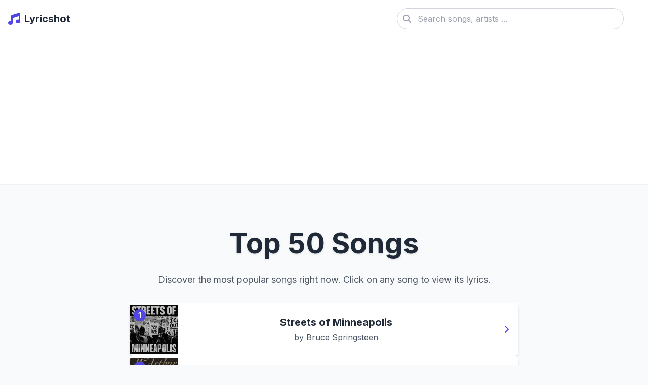

--- FILE ---
content_type: text/html; charset=utf-8
request_url: https://www.lyricshot.net/%D0%BF%D0%BE%D0%B7%D0%B2%D0%BE%D0%BD%D0%B8-%D0%BC%D0%BD%D0%B5-%D1%81%D1%80%D0%B5%D0%B4%D0%B8-%D0%BD%D0%BE%D1%87%D0%B8-lyrics.html
body_size: 8099
content:
<!DOCTYPE html>
<html lang="en">
<head>
    <!-- Critical: UTF-8 encoding declaration (must be first meta tag) -->
    <meta charset="UTF-8">
    <meta http-equiv="Content-Type" content="text/html; charset=UTF-8">
    
    <!-- Responsive viewport configuration for mobile devices -->
    <meta name="viewport" content="width=device-width, initial-scale=1.0">
    
    <!-- Dynamic page description for SEO and social sharing -->
    <meta name="description" content="Discover the top 50 songs and their lyrics. Find your favorite music and sing along with complete lyrics.">
    
    <!-- Multi-language keyword support for improved search visibility -->
    <meta name="keywords" content="top songs, popular music, lyrics, top 50, iTunes top songs">
    
    <!-- Page author information -->
    <meta name="author" content="Lyricshot">
    
    <!-- Open Graph meta tags for social media sharing optimization -->
    <meta property="og:type" content="website">
    <meta property="og:url" content="https://www.lyricshot.net/top.php">
    <meta property="og:title" content="Top 50 Songs Lyrics - Most Popular Songs Lyrics List | Lyricshot">
    <meta property="og:description" content="Discover the top 50 songs and their lyrics. Find your favorite music and sing along with complete lyrics.">
    <meta property="og:image" content="https://picsum.photos/800/450?seed=lyric-default">
    
    <!-- Browser tab title -->
    <title>Top 50 Songs Lyrics - Most Popular Songs Lyrics List | Lyricshot</title>
    
    <!-- Font preloading for improved performance -->
    <link rel="preconnect" href="https://fonts.googleapis.com">
    <link rel="preconnect" href="https://fonts.gstatic.com" crossorigin>
    <!-- Inter font with multi-language support -->
    <link href="https://fonts.googleapis.com/css2?family=Inter:wght@300;400;500;600;700&display=swap" rel="stylesheet">
    
    <!-- External resource dependencies -->
    <script src="https://cdn.tailwindcss.com"></script>
    <link rel="stylesheet" href="https://cdnjs.cloudflare.com/ajax/libs/font-awesome/6.4.0/css/all.min.css">
    
    <!-- Tailwind CSS configuration -->
    <script>
        tailwind.config = {
            theme: {
                extend: {
                    colors: {
                        primary: '#4F46E5',    // Main brand color
                        secondary: '#10B981',  // Accent color
                        dark: '#1F2937',       // Dark text color
                    },
                    fontFamily: {
                        // Primary font stack with Unicode support
                        sans: ['Inter', 'system-ui', 'sans-serif', 'Arial Unicode MS'],
                    },
                }
            }
        }
    </script>
    
    <!-- Custom        Custom Tailwind utilities
        - content-auto: Optimizes content visibility performance
        - song-card-hover: Reusable hover effect for song cards
        - text-shadow: Subtle text styling
        - preserve-special-chars: Prevents special character wrapping
    -->
    <style type="text/tailwindcss">
        @layer utilities {
            .content-auto {
                content-visibility: auto;
            }
            .song-card-hover {
                @apply transition-all duration-300 hover:shadow-lg hover:-translate-y-1;
            }
            .text-shadow {
                text-shadow: 0 2px 4px rgba(0,0,0,0.1);
            }
            .preserve-special-chars {
                word-break: normal;
                overflow-wrap: break-word;
                hyphens: none;
            }
        }
    </style>
</head>
<body class="bg-gray-50 font-sans text-gray-800">
    <!-- Header navigation with responsive behavior -->
    <header class="bg-white shadow-sm">
        <div class="container mx-auto px-4">
            <div class="flex items-center justify-between py-4">
                <!-- Logo and site name -->
                <a href="https://www.lyricshot.net" class="flex items-center space-x-2">
                    <i class="fas fa-music text-2xl text-primary"></i>
                    <span class="text-xl font-bold text-dark">Lyricshot</span>
                </a>
                
                <!-- Desktop search form -->
                <form action="https://www.lyricshot.net/search.php" method="get" class="hidden md:flex items-center flex-1 max-w-md mx-8">
                    <div class="relative w-full">
                        <input 
                            type="text" 
                            name="q" 
                            placeholder="Search songs, artists ..." 
                            class="w-full pl-10 pr-4 py-2 rounded-full border border-gray-300 focus:outline-none focus:ring-2 focus:ring-primary/50 focus:border-primary"
                            value=""
                            required
                        >
                        <i class="fas fa-search absolute left-3 top-1/2 -translate-y-1/2 text-gray-400"></i>
                    </div>
                </form>
                
                <!-- Mobile menu toggle button -->
                <button id="mobile-menu-button" class="md:hidden text-gray-700 focus:outline-none">
                    <i class="fas fa-bars text-xl"></i>
                </button>
            </div>
            
            <!-- Mobile menu content (hidden by default) -->
            <div id="mobile-content" class="md:hidden pb-4 hidden">
                <!-- Mobile search form -->
                <form action="https://www.lyricshot.net/search.php" method="get" class="mb-4">
                    <div class="relative w-full">
                        <input 
                            type="text" 
                            name="q" 
                            placeholder="Search songs, artists " 
                            class="w-full pl-10 pr-4 py-2 rounded-full border border-gray-300 focus:outline-none focus:ring-2 focus:ring-primary/50 focus:border-primary"
                            value=""
                            required
                        >
                        <i class="fas fa-search absolute left-3 top-1/2 -translate-y-1/2 text-gray-400"></i>
                    </div>
                </form>
                
                <!-- Mobile navigation links -->
                <nav class="flex flex-col space-y-3">
                    <a href="https://www.lyricshot.net" class="font-medium hover:text-primary transition-colors">Home</a>
                    <a href="https://www.lyricshot.net/create.php" class="font-medium hover:text-primary transition-colors">Add Lyrics</a>
                </nav>
            </div>
        </div>
    </header>
    
    <!-- Main content container -->
    <main class="container mx-auto px-4 py-8">
        <script>
            // Mobile menu toggle functionality
            document.addEventListener('DOMContentLoaded', function() {
                const mobileMenuBtn = document.getElementById('mobile-menu-button');
                const mobileContent = document.getElementById('mobile-content');
                
                if (mobileMenuBtn && mobileContent) {
                    mobileMenuBtn.addEventListener('click', function() {
                        mobileContent.classList.toggle('hidden');
                    });
                }
            });
        </script>
    </main>

<section class="mb-12 container mx-auto px-4">
    <!-- Page title area -->
    <div class="text-center mb-6">
        <h1 class="text-[clamp(2rem,5vw,3.5rem)] font-bold text-gray-800 mb-4 text-shadow">Top 50 Songs</h1>
        <p class="text-gray-600 max-w-2xl mx-auto text-lg">Discover the most popular songs right now. Click on any song to view its lyrics.</p>
    </div>
    
    <!-- Top ad space -->
    <div class="ad-container my-8 mx-auto max-w-3xl">
       
    </div>
    
    <!-- Song list area -->
            <div class="flex flex-col items-center gap-6">
                                            
                <!-- Song item -->
                <div class="bg-white rounded-lg overflow-hidden shadow-md hover:shadow-lg transition-shadow w-full max-w-3xl flex items-center">
                    <a href="https://www.lyricshot.net/lyrics/kYtrtTgof" class="flex items-center w-full">
                        <div class="relative w-24 h-24 flex-shrink-0">
                            <img src="https://is1-ssl.mzstatic.com/image/thumb/Music211/v4/38/2f/5f/382f5f6e-f4f6-8a9f-84aa-7b9e133a18e1/196874063019.jpg/170x170bb.png" alt="Streets of Minneapolis by Bruce Springsteen" class="w-full h-full object-cover">
                            <div class="absolute top-2 left-2 bg-indigo-600 text-white text-sm font-bold w-6 h-6 rounded-full flex items-center justify-center">
                                1                            </div>
                        </div>
                        <div class="p-6 flex-grow text-center">
                            <h3 class="font-bold text-gray-800 text-xl">Streets of Minneapolis</h3>
                            <p class="text-gray-600 mt-1">by Bruce Springsteen</p>
                        </div>
                        <div class="w-12 flex-shrink-0 text-indigo-600 flex items-center justify-center">
                            <i class="fas fa-chevron-right"></i>
                        </div>
                    </a>
                </div>
                
                <!-- Intermediate ad slots -->
                                
                                            
                <!-- Song item -->
                <div class="bg-white rounded-lg overflow-hidden shadow-md hover:shadow-lg transition-shadow w-full max-w-3xl flex items-center">
                    <a href="https://www.lyricshot.net/lyrics/Qi2dWOCbc" class="flex items-center w-full">
                        <div class="relative w-24 h-24 flex-shrink-0">
                            <img src="https://is1-ssl.mzstatic.com/image/thumb/Music211/v4/1a/cd/9b/1acd9bad-40e2-c906-5614-03edf8e929a1/26UMGIM07556.rgb.jpg/170x170bb.png" alt="McArthur by HARDY, Eric Church, Morgan Wallen &amp; Tim McGraw" class="w-full h-full object-cover">
                            <div class="absolute top-2 left-2 bg-indigo-600 text-white text-sm font-bold w-6 h-6 rounded-full flex items-center justify-center">
                                2                            </div>
                        </div>
                        <div class="p-6 flex-grow text-center">
                            <h3 class="font-bold text-gray-800 text-xl">McArthur</h3>
                            <p class="text-gray-600 mt-1">by HARDY, Eric Church, Morgan Wallen &amp; Tim McGraw</p>
                        </div>
                        <div class="w-12 flex-shrink-0 text-indigo-600 flex items-center justify-center">
                            <i class="fas fa-chevron-right"></i>
                        </div>
                    </a>
                </div>
                
                <!-- Intermediate ad slots -->
                                
                                            
                <!-- Song item -->
                <div class="bg-white rounded-lg overflow-hidden shadow-md hover:shadow-lg transition-shadow w-full max-w-3xl flex items-center">
                    <a href="https://www.lyricshot.net/lyrics/qYRH5USnK" class="flex items-center w-full">
                        <div class="relative w-24 h-24 flex-shrink-0">
                            <img src="https://is1-ssl.mzstatic.com/image/thumb/Music221/v4/e2/91/4d/e2914d0a-7f1d-f04c-fbf4-c50b38548838/196873638690.jpg/170x170bb.png" alt="Choosin&#039; Texas by Ella Langley" class="w-full h-full object-cover">
                            <div class="absolute top-2 left-2 bg-indigo-600 text-white text-sm font-bold w-6 h-6 rounded-full flex items-center justify-center">
                                3                            </div>
                        </div>
                        <div class="p-6 flex-grow text-center">
                            <h3 class="font-bold text-gray-800 text-xl">Choosin&#039; Texas</h3>
                            <p class="text-gray-600 mt-1">by Ella Langley</p>
                        </div>
                        <div class="w-12 flex-shrink-0 text-indigo-600 flex items-center justify-center">
                            <i class="fas fa-chevron-right"></i>
                        </div>
                    </a>
                </div>
                
                <!-- Intermediate ad slots -->
                                
                                            
                <!-- Song item -->
                <div class="bg-white rounded-lg overflow-hidden shadow-md hover:shadow-lg transition-shadow w-full max-w-3xl flex items-center">
                    <a href="https://www.lyricshot.net/lyrics/EGefjP0S1" class="flex items-center w-full">
                        <div class="relative w-24 h-24 flex-shrink-0">
                            <img src="https://is1-ssl.mzstatic.com/image/thumb/Music211/v4/a1/ba/64/a1ba6484-f462-1b88-ddff-d4c014d5f265/196874018361.jpg/170x170bb.png" alt="Dandelion by Ella Langley" class="w-full h-full object-cover">
                            <div class="absolute top-2 left-2 bg-indigo-600 text-white text-sm font-bold w-6 h-6 rounded-full flex items-center justify-center">
                                4                            </div>
                        </div>
                        <div class="p-6 flex-grow text-center">
                            <h3 class="font-bold text-gray-800 text-xl">Dandelion</h3>
                            <p class="text-gray-600 mt-1">by Ella Langley</p>
                        </div>
                        <div class="w-12 flex-shrink-0 text-indigo-600 flex items-center justify-center">
                            <i class="fas fa-chevron-right"></i>
                        </div>
                    </a>
                </div>
                
                <!-- Intermediate ad slots -->
                                
                                            
                <!-- Song item -->
                <div class="bg-white rounded-lg overflow-hidden shadow-md hover:shadow-lg transition-shadow w-full max-w-3xl flex items-center">
                    <a href="https://www.lyricshot.net/lyrics/3iseLfvWM" class="flex items-center w-full">
                        <div class="relative w-24 h-24 flex-shrink-0">
                            <img src="https://is1-ssl.mzstatic.com/image/thumb/Music211/v4/ed/46/bf/ed46bf4e-7cb9-965a-54f3-03059977fe6c/075679589293.jpg/170x170bb.png" alt="I Just Might by Bruno Mars" class="w-full h-full object-cover">
                            <div class="absolute top-2 left-2 bg-indigo-600 text-white text-sm font-bold w-6 h-6 rounded-full flex items-center justify-center">
                                5                            </div>
                        </div>
                        <div class="p-6 flex-grow text-center">
                            <h3 class="font-bold text-gray-800 text-xl">I Just Might</h3>
                            <p class="text-gray-600 mt-1">by Bruno Mars</p>
                        </div>
                        <div class="w-12 flex-shrink-0 text-indigo-600 flex items-center justify-center">
                            <i class="fas fa-chevron-right"></i>
                        </div>
                    </a>
                </div>
                
                <!-- Intermediate ad slots -->
                                
                                            
                <!-- Song item -->
                <div class="bg-white rounded-lg overflow-hidden shadow-md hover:shadow-lg transition-shadow w-full max-w-3xl flex items-center">
                    <a href="https://www.lyricshot.net/lyrics/28Zdoz7cm" class="flex items-center w-full">
                        <div class="relative w-24 h-24 flex-shrink-0">
                            <img src="https://is1-ssl.mzstatic.com/image/thumb/Music211/v4/46/78/fb/4678fb84-d19e-f11b-93ff-4dc17660bff8/075679619075.jpg/170x170bb.png" alt="Ordinary by Alex Warren" class="w-full h-full object-cover">
                            <div class="absolute top-2 left-2 bg-indigo-600 text-white text-sm font-bold w-6 h-6 rounded-full flex items-center justify-center">
                                6                            </div>
                        </div>
                        <div class="p-6 flex-grow text-center">
                            <h3 class="font-bold text-gray-800 text-xl">Ordinary</h3>
                            <p class="text-gray-600 mt-1">by Alex Warren</p>
                        </div>
                        <div class="w-12 flex-shrink-0 text-indigo-600 flex items-center justify-center">
                            <i class="fas fa-chevron-right"></i>
                        </div>
                    </a>
                </div>
                
                <!-- Intermediate ad slots -->
                                
                                            
                <!-- Song item -->
                <div class="bg-white rounded-lg overflow-hidden shadow-md hover:shadow-lg transition-shadow w-full max-w-3xl flex items-center">
                    <a href="https://www.lyricshot.net/lyrics/OQ7OXn8zA" class="flex items-center w-full">
                        <div class="relative w-24 h-24 flex-shrink-0">
                            <img src="https://is1-ssl.mzstatic.com/image/thumb/Music211/v4/e1/15/42/e1154273-8ecd-5702-e6e6-597f28001681/25UMGIM82363.rgb.jpg/170x170bb.png" alt="Golden by HUNTR/X, EJAE, AUDREY NUNA, REI AMI &amp; KPop Demon Hunters Cast" class="w-full h-full object-cover">
                            <div class="absolute top-2 left-2 bg-indigo-600 text-white text-sm font-bold w-6 h-6 rounded-full flex items-center justify-center">
                                7                            </div>
                        </div>
                        <div class="p-6 flex-grow text-center">
                            <h3 class="font-bold text-gray-800 text-xl">Golden</h3>
                            <p class="text-gray-600 mt-1">by HUNTR/X, EJAE, AUDREY NUNA, REI AMI &amp; KPop Demon Hunters Cast</p>
                        </div>
                        <div class="w-12 flex-shrink-0 text-indigo-600 flex items-center justify-center">
                            <i class="fas fa-chevron-right"></i>
                        </div>
                    </a>
                </div>
                
                <!-- Intermediate ad slots -->
                                
                                            
                <!-- Song item -->
                <div class="bg-white rounded-lg overflow-hidden shadow-md hover:shadow-lg transition-shadow w-full max-w-3xl flex items-center">
                    <a href="https://www.lyricshot.net/lyrics/4w6dE7J06" class="flex items-center w-full">
                        <div class="relative w-24 h-24 flex-shrink-0">
                            <img src="https://is1-ssl.mzstatic.com/image/thumb/Music221/v4/08/e2/21/08e22164-7c0b-1522-818f-e0e74f62dc49/25UMGIM69703.rgb.jpg/170x170bb.png" alt="Man I Need by Olivia Dean" class="w-full h-full object-cover">
                            <div class="absolute top-2 left-2 bg-indigo-600 text-white text-sm font-bold w-6 h-6 rounded-full flex items-center justify-center">
                                8                            </div>
                        </div>
                        <div class="p-6 flex-grow text-center">
                            <h3 class="font-bold text-gray-800 text-xl">Man I Need</h3>
                            <p class="text-gray-600 mt-1">by Olivia Dean</p>
                        </div>
                        <div class="w-12 flex-shrink-0 text-indigo-600 flex items-center justify-center">
                            <i class="fas fa-chevron-right"></i>
                        </div>
                    </a>
                </div>
                
                <!-- Intermediate ad slots -->
                                
                                            
                <!-- Song item -->
                <div class="bg-white rounded-lg overflow-hidden shadow-md hover:shadow-lg transition-shadow w-full max-w-3xl flex items-center">
                    <a href="https://www.lyricshot.net/lyrics/yMGSCgcSL" class="flex items-center w-full">
                        <div class="relative w-24 h-24 flex-shrink-0">
                            <img src="https://is1-ssl.mzstatic.com/image/thumb/Music221/v4/58/8f/a9/588fa9a2-7cc5-f02c-9ce6-c986e0dc1c15/25UM1IM19577.rgb.jpg/170x170bb.png" alt="The Fate of Ophelia by Taylor Swift" class="w-full h-full object-cover">
                            <div class="absolute top-2 left-2 bg-indigo-600 text-white text-sm font-bold w-6 h-6 rounded-full flex items-center justify-center">
                                9                            </div>
                        </div>
                        <div class="p-6 flex-grow text-center">
                            <h3 class="font-bold text-gray-800 text-xl">The Fate of Ophelia</h3>
                            <p class="text-gray-600 mt-1">by Taylor Swift</p>
                        </div>
                        <div class="w-12 flex-shrink-0 text-indigo-600 flex items-center justify-center">
                            <i class="fas fa-chevron-right"></i>
                        </div>
                    </a>
                </div>
                
                <!-- Intermediate ad slots -->
                                
                                            
                <!-- Song item -->
                <div class="bg-white rounded-lg overflow-hidden shadow-md hover:shadow-lg transition-shadow w-full max-w-3xl flex items-center">
                    <a href="https://www.lyricshot.net/lyrics/joQZXekrl" class="flex items-center w-full">
                        <div class="relative w-24 h-24 flex-shrink-0">
                            <img src="https://is1-ssl.mzstatic.com/image/thumb/Music221/v4/0f/d6/d4/0fd6d458-2007-0559-aca0-da05305cd42c/artwork.jpg/170x170bb.png" alt="DON&#039;T PLAY WITH ME by Thompsxn Therapy" class="w-full h-full object-cover">
                            <div class="absolute top-2 left-2 bg-indigo-600 text-white text-sm font-bold w-6 h-6 rounded-full flex items-center justify-center">
                                10                            </div>
                        </div>
                        <div class="p-6 flex-grow text-center">
                            <h3 class="font-bold text-gray-800 text-xl">DON&#039;T PLAY WITH ME</h3>
                            <p class="text-gray-600 mt-1">by Thompsxn Therapy</p>
                        </div>
                        <div class="w-12 flex-shrink-0 text-indigo-600 flex items-center justify-center">
                            <i class="fas fa-chevron-right"></i>
                        </div>
                    </a>
                </div>
                
                <!-- Intermediate ad slots -->
                                    <div class="ad-container w-full max-w-3xl">
                        <script async src="https://pagead2.googlesyndication.com/pagead/js/adsbygoogle.js?client=ca-pub-0793709567564518"
                             crossorigin="anonymous"></script>
                        <!-- 9999 -->
                        <ins class="adsbygoogle"
                             style="display:block"
                             data-ad-client="ca-pub-0793709567564518"
                             data-ad-slot="5274938830"
                             data-ad-format="auto"
                             data-full-width-responsive="true"></ins>
                        <script>
                             (adsbygoogle = window.adsbygoogle || []).push({});
                        </script>
                    </div>
                                
                                            
                <!-- Song item -->
                <div class="bg-white rounded-lg overflow-hidden shadow-md hover:shadow-lg transition-shadow w-full max-w-3xl flex items-center">
                    <a href="https://www.lyricshot.net/lyrics/9rsGUaEnU" class="flex items-center w-full">
                        <div class="relative w-24 h-24 flex-shrink-0">
                            <img src="https://is1-ssl.mzstatic.com/image/thumb/Music211/v4/69/10/8a/69108a18-55ec-d774-a653-90b2242733db/199538765458.jpg/170x170bb.png" alt="WHERE IS MY HUSBAND! by RAYE" class="w-full h-full object-cover">
                            <div class="absolute top-2 left-2 bg-indigo-600 text-white text-sm font-bold w-6 h-6 rounded-full flex items-center justify-center">
                                11                            </div>
                        </div>
                        <div class="p-6 flex-grow text-center">
                            <h3 class="font-bold text-gray-800 text-xl">WHERE IS MY HUSBAND!</h3>
                            <p class="text-gray-600 mt-1">by RAYE</p>
                        </div>
                        <div class="w-12 flex-shrink-0 text-indigo-600 flex items-center justify-center">
                            <i class="fas fa-chevron-right"></i>
                        </div>
                    </a>
                </div>
                
                <!-- Intermediate ad slots -->
                                
                                            
                <!-- Song item -->
                <div class="bg-white rounded-lg overflow-hidden shadow-md hover:shadow-lg transition-shadow w-full max-w-3xl flex items-center">
                    <a href="https://www.lyricshot.net/lyrics/ykZcDhUKl" class="flex items-center w-full">
                        <div class="relative w-24 h-24 flex-shrink-0">
                            <img src="https://is1-ssl.mzstatic.com/image/thumb/Music221/v4/07/41/6a/07416a78-38b9-2d47-7ce8-8a52a44c510f/196874010112.jpg/170x170bb.png" alt="Aperture by Harry Styles" class="w-full h-full object-cover">
                            <div class="absolute top-2 left-2 bg-indigo-600 text-white text-sm font-bold w-6 h-6 rounded-full flex items-center justify-center">
                                12                            </div>
                        </div>
                        <div class="p-6 flex-grow text-center">
                            <h3 class="font-bold text-gray-800 text-xl">Aperture</h3>
                            <p class="text-gray-600 mt-1">by Harry Styles</p>
                        </div>
                        <div class="w-12 flex-shrink-0 text-indigo-600 flex items-center justify-center">
                            <i class="fas fa-chevron-right"></i>
                        </div>
                    </a>
                </div>
                
                <!-- Intermediate ad slots -->
                                
                                            
                <!-- Song item -->
                <div class="bg-white rounded-lg overflow-hidden shadow-md hover:shadow-lg transition-shadow w-full max-w-3xl flex items-center">
                    <a href="https://www.lyricshot.net/lyrics/P6UFQzHSI" class="flex items-center w-full">
                        <div class="relative w-24 h-24 flex-shrink-0">
                            <img src="https://is1-ssl.mzstatic.com/image/thumb/Music112/v4/27/ca/d3/27cad3a9-f96a-d201-18ed-b5ba16a00217/859763091233_cover.jpg/170x170bb.png" alt="Remember the Dance by Brother Joe &amp; Āelle" class="w-full h-full object-cover">
                            <div class="absolute top-2 left-2 bg-indigo-600 text-white text-sm font-bold w-6 h-6 rounded-full flex items-center justify-center">
                                13                            </div>
                        </div>
                        <div class="p-6 flex-grow text-center">
                            <h3 class="font-bold text-gray-800 text-xl">Remember the Dance</h3>
                            <p class="text-gray-600 mt-1">by Brother Joe &amp; Āelle</p>
                        </div>
                        <div class="w-12 flex-shrink-0 text-indigo-600 flex items-center justify-center">
                            <i class="fas fa-chevron-right"></i>
                        </div>
                    </a>
                </div>
                
                <!-- Intermediate ad slots -->
                                
                                            
                <!-- Song item -->
                <div class="bg-white rounded-lg overflow-hidden shadow-md hover:shadow-lg transition-shadow w-full max-w-3xl flex items-center">
                    <a href="https://www.lyricshot.net/lyrics/Qp0gIIppy" class="flex items-center w-full">
                        <div class="relative w-24 h-24 flex-shrink-0">
                            <img src="https://is1-ssl.mzstatic.com/image/thumb/Music112/v4/e5/94/31/e59431de-7591-58e6-c4d4-105b6373ad6a/5056494917336_1.jpg/170x170bb.png" alt="End of Beginning by Djo" class="w-full h-full object-cover">
                            <div class="absolute top-2 left-2 bg-indigo-600 text-white text-sm font-bold w-6 h-6 rounded-full flex items-center justify-center">
                                14                            </div>
                        </div>
                        <div class="p-6 flex-grow text-center">
                            <h3 class="font-bold text-gray-800 text-xl">End of Beginning</h3>
                            <p class="text-gray-600 mt-1">by Djo</p>
                        </div>
                        <div class="w-12 flex-shrink-0 text-indigo-600 flex items-center justify-center">
                            <i class="fas fa-chevron-right"></i>
                        </div>
                    </a>
                </div>
                
                <!-- Intermediate ad slots -->
                                
                                            
                <!-- Song item -->
                <div class="bg-white rounded-lg overflow-hidden shadow-md hover:shadow-lg transition-shadow w-full max-w-3xl flex items-center">
                    <a href="https://www.lyricshot.net/lyrics/CqPRys9EX" class="flex items-center w-full">
                        <div class="relative w-24 h-24 flex-shrink-0">
                            <img src="https://is1-ssl.mzstatic.com/image/thumb/Music221/v4/58/8f/a9/588fa9a2-7cc5-f02c-9ce6-c986e0dc1c15/25UM1IM19577.rgb.jpg/170x170bb.png" alt="Opalite by Taylor Swift" class="w-full h-full object-cover">
                            <div class="absolute top-2 left-2 bg-indigo-600 text-white text-sm font-bold w-6 h-6 rounded-full flex items-center justify-center">
                                15                            </div>
                        </div>
                        <div class="p-6 flex-grow text-center">
                            <h3 class="font-bold text-gray-800 text-xl">Opalite</h3>
                            <p class="text-gray-600 mt-1">by Taylor Swift</p>
                        </div>
                        <div class="w-12 flex-shrink-0 text-indigo-600 flex items-center justify-center">
                            <i class="fas fa-chevron-right"></i>
                        </div>
                    </a>
                </div>
                
                <!-- Intermediate ad slots -->
                                
                                            
                <!-- Song item -->
                <div class="bg-white rounded-lg overflow-hidden shadow-md hover:shadow-lg transition-shadow w-full max-w-3xl flex items-center">
                    <a href="https://www.lyricshot.net/lyrics/Yu7u8cgYy" class="flex items-center w-full">
                        <div class="relative w-24 h-24 flex-shrink-0">
                            <img src="https://is1-ssl.mzstatic.com/image/thumb/Music221/v4/4c/b6/e5/4cb6e5b1-2db0-88c0-f025-b79cad3b8fab/196873832111.jpg/170x170bb.png" alt="Sleepless in a Hotel Room by Luke Combs" class="w-full h-full object-cover">
                            <div class="absolute top-2 left-2 bg-indigo-600 text-white text-sm font-bold w-6 h-6 rounded-full flex items-center justify-center">
                                16                            </div>
                        </div>
                        <div class="p-6 flex-grow text-center">
                            <h3 class="font-bold text-gray-800 text-xl">Sleepless in a Hotel Room</h3>
                            <p class="text-gray-600 mt-1">by Luke Combs</p>
                        </div>
                        <div class="w-12 flex-shrink-0 text-indigo-600 flex items-center justify-center">
                            <i class="fas fa-chevron-right"></i>
                        </div>
                    </a>
                </div>
                
                <!-- Intermediate ad slots -->
                                
                                            
                <!-- Song item -->
                <div class="bg-white rounded-lg overflow-hidden shadow-md hover:shadow-lg transition-shadow w-full max-w-3xl flex items-center">
                    <a href="https://www.lyricshot.net/lyrics/1T4BrtaDM" class="flex items-center w-full">
                        <div class="relative w-24 h-24 flex-shrink-0">
                            <img src="https://is1-ssl.mzstatic.com/image/thumb/Music211/v4/e1/f6/d3/e1f6d3fc-f678-9dca-1940-58132936e7f8/850064541380.jpg/170x170bb.png" alt="Better Me For You (Brown Eyes) by Max McNown" class="w-full h-full object-cover">
                            <div class="absolute top-2 left-2 bg-indigo-600 text-white text-sm font-bold w-6 h-6 rounded-full flex items-center justify-center">
                                17                            </div>
                        </div>
                        <div class="p-6 flex-grow text-center">
                            <h3 class="font-bold text-gray-800 text-xl">Better Me For You (Brown Eyes)</h3>
                            <p class="text-gray-600 mt-1">by Max McNown</p>
                        </div>
                        <div class="w-12 flex-shrink-0 text-indigo-600 flex items-center justify-center">
                            <i class="fas fa-chevron-right"></i>
                        </div>
                    </a>
                </div>
                
                <!-- Intermediate ad slots -->
                                
                                            
                <!-- Song item -->
                <div class="bg-white rounded-lg overflow-hidden shadow-md hover:shadow-lg transition-shadow w-full max-w-3xl flex items-center">
                    <a href="https://www.lyricshot.net/lyrics/11gadMqNM" class="flex items-center w-full">
                        <div class="relative w-24 h-24 flex-shrink-0">
                            <img src="https://is1-ssl.mzstatic.com/image/thumb/Music221/v4/5d/d5/ad/5dd5ad1b-fabf-9218-77f0-3adbfd5328ac/054391237118.jpg/170x170bb.png" alt="back to friends by sombr" class="w-full h-full object-cover">
                            <div class="absolute top-2 left-2 bg-indigo-600 text-white text-sm font-bold w-6 h-6 rounded-full flex items-center justify-center">
                                18                            </div>
                        </div>
                        <div class="p-6 flex-grow text-center">
                            <h3 class="font-bold text-gray-800 text-xl">back to friends</h3>
                            <p class="text-gray-600 mt-1">by sombr</p>
                        </div>
                        <div class="w-12 flex-shrink-0 text-indigo-600 flex items-center justify-center">
                            <i class="fas fa-chevron-right"></i>
                        </div>
                    </a>
                </div>
                
                <!-- Intermediate ad slots -->
                                
                                            
                <!-- Song item -->
                <div class="bg-white rounded-lg overflow-hidden shadow-md hover:shadow-lg transition-shadow w-full max-w-3xl flex items-center">
                    <a href="https://www.lyricshot.net/lyrics/tNwJHyWGz" class="flex items-center w-full">
                        <div class="relative w-24 h-24 flex-shrink-0">
                            <img src="https://is1-ssl.mzstatic.com/image/thumb/Music221/v4/62/33/40/62334080-6129-4d0c-086b-921cc956cb7a/196872090895.jpg/170x170bb.png" alt="you look like you love me by Ella Langley &amp; Riley Green" class="w-full h-full object-cover">
                            <div class="absolute top-2 left-2 bg-indigo-600 text-white text-sm font-bold w-6 h-6 rounded-full flex items-center justify-center">
                                19                            </div>
                        </div>
                        <div class="p-6 flex-grow text-center">
                            <h3 class="font-bold text-gray-800 text-xl">you look like you love me</h3>
                            <p class="text-gray-600 mt-1">by Ella Langley &amp; Riley Green</p>
                        </div>
                        <div class="w-12 flex-shrink-0 text-indigo-600 flex items-center justify-center">
                            <i class="fas fa-chevron-right"></i>
                        </div>
                    </a>
                </div>
                
                <!-- Intermediate ad slots -->
                                
                                            
                <!-- Song item -->
                <div class="bg-white rounded-lg overflow-hidden shadow-md hover:shadow-lg transition-shadow w-full max-w-3xl flex items-center">
                    <a href="https://www.lyricshot.net/lyrics/OGvBrLzn5" class="flex items-center w-full">
                        <div class="relative w-24 h-24 flex-shrink-0">
                            <img src="https://is1-ssl.mzstatic.com/image/thumb/Music221/v4/65/91/71/659171c0-b7c3-d4bf-4d41-3c7870f9a98d/3117.jpg/170x170bb.png" alt="tiptoeing by senses" class="w-full h-full object-cover">
                            <div class="absolute top-2 left-2 bg-indigo-600 text-white text-sm font-bold w-6 h-6 rounded-full flex items-center justify-center">
                                20                            </div>
                        </div>
                        <div class="p-6 flex-grow text-center">
                            <h3 class="font-bold text-gray-800 text-xl">tiptoeing</h3>
                            <p class="text-gray-600 mt-1">by senses</p>
                        </div>
                        <div class="w-12 flex-shrink-0 text-indigo-600 flex items-center justify-center">
                            <i class="fas fa-chevron-right"></i>
                        </div>
                    </a>
                </div>
                
                <!-- Intermediate ad slots -->
                                
                                            
                <!-- Song item -->
                <div class="bg-white rounded-lg overflow-hidden shadow-md hover:shadow-lg transition-shadow w-full max-w-3xl flex items-center">
                    <a href="https://www.lyricshot.net/lyrics/YMDmzzsR2" class="flex items-center w-full">
                        <div class="relative w-24 h-24 flex-shrink-0">
                            <img src="https://is1-ssl.mzstatic.com/image/thumb/Music221/v4/08/e2/21/08e22164-7c0b-1522-818f-e0e74f62dc49/25UMGIM69703.rgb.jpg/170x170bb.png" alt="So Easy (To Fall In Love) by Olivia Dean" class="w-full h-full object-cover">
                            <div class="absolute top-2 left-2 bg-indigo-600 text-white text-sm font-bold w-6 h-6 rounded-full flex items-center justify-center">
                                21                            </div>
                        </div>
                        <div class="p-6 flex-grow text-center">
                            <h3 class="font-bold text-gray-800 text-xl">So Easy (To Fall In Love)</h3>
                            <p class="text-gray-600 mt-1">by Olivia Dean</p>
                        </div>
                        <div class="w-12 flex-shrink-0 text-indigo-600 flex items-center justify-center">
                            <i class="fas fa-chevron-right"></i>
                        </div>
                    </a>
                </div>
                
                <!-- Intermediate ad slots -->
                                
                                            
                <!-- Song item -->
                <div class="bg-white rounded-lg overflow-hidden shadow-md hover:shadow-lg transition-shadow w-full max-w-3xl flex items-center">
                    <a href="https://www.lyricshot.net/lyrics/u5oLDOqW3" class="flex items-center w-full">
                        <div class="relative w-24 h-24 flex-shrink-0">
                            <img src="https://is1-ssl.mzstatic.com/image/thumb/Music221/v4/6e/ab/7c/6eab7c5f-065e-9a01-6f61-76894d556e52/810185199259.jpg/170x170bb.png" alt="Is This The Real You by Sevendust" class="w-full h-full object-cover">
                            <div class="absolute top-2 left-2 bg-indigo-600 text-white text-sm font-bold w-6 h-6 rounded-full flex items-center justify-center">
                                22                            </div>
                        </div>
                        <div class="p-6 flex-grow text-center">
                            <h3 class="font-bold text-gray-800 text-xl">Is This The Real You</h3>
                            <p class="text-gray-600 mt-1">by Sevendust</p>
                        </div>
                        <div class="w-12 flex-shrink-0 text-indigo-600 flex items-center justify-center">
                            <i class="fas fa-chevron-right"></i>
                        </div>
                    </a>
                </div>
                
                <!-- Intermediate ad slots -->
                                
                                            
                <!-- Song item -->
                <div class="bg-white rounded-lg overflow-hidden shadow-md hover:shadow-lg transition-shadow w-full max-w-3xl flex items-center">
                    <a href="https://www.lyricshot.net/lyrics/1Os8ByC4g" class="flex items-center w-full">
                        <div class="relative w-24 h-24 flex-shrink-0">
                            <img src="https://is1-ssl.mzstatic.com/image/thumb/Features125/v4/bb/a2/f0/bba2f0d7-4d9e-c617-d49e-3ae02fd5d440/dj.xbkfgllk.jpg/170x170bb.png" alt="Thunderstruck by AC/DC" class="w-full h-full object-cover">
                            <div class="absolute top-2 left-2 bg-indigo-600 text-white text-sm font-bold w-6 h-6 rounded-full flex items-center justify-center">
                                23                            </div>
                        </div>
                        <div class="p-6 flex-grow text-center">
                            <h3 class="font-bold text-gray-800 text-xl">Thunderstruck</h3>
                            <p class="text-gray-600 mt-1">by AC/DC</p>
                        </div>
                        <div class="w-12 flex-shrink-0 text-indigo-600 flex items-center justify-center">
                            <i class="fas fa-chevron-right"></i>
                        </div>
                    </a>
                </div>
                
                <!-- Intermediate ad slots -->
                                
                                            
                <!-- Song item -->
                <div class="bg-white rounded-lg overflow-hidden shadow-md hover:shadow-lg transition-shadow w-full max-w-3xl flex items-center">
                    <a href="https://www.lyricshot.net/lyrics/QkhURlaYb" class="flex items-center w-full">
                        <div class="relative w-24 h-24 flex-shrink-0">
                            <img src="https://is1-ssl.mzstatic.com/image/thumb/Music221/v4/b3/3d/39/b33d391b-d518-c395-64b0-c46bbe481fc2/194646554369.png/170x170bb.png" alt="Ever and Ever Before (feat. MŌRIAH &amp; Courtney) by for KING &amp; COUNTRY" class="w-full h-full object-cover">
                            <div class="absolute top-2 left-2 bg-indigo-600 text-white text-sm font-bold w-6 h-6 rounded-full flex items-center justify-center">
                                24                            </div>
                        </div>
                        <div class="p-6 flex-grow text-center">
                            <h3 class="font-bold text-gray-800 text-xl">Ever and Ever Before (feat. MŌRIAH &amp; Courtney)</h3>
                            <p class="text-gray-600 mt-1">by for KING &amp; COUNTRY</p>
                        </div>
                        <div class="w-12 flex-shrink-0 text-indigo-600 flex items-center justify-center">
                            <i class="fas fa-chevron-right"></i>
                        </div>
                    </a>
                </div>
                
                <!-- Intermediate ad slots -->
                                
                                            
                <!-- Song item -->
                <div class="bg-white rounded-lg overflow-hidden shadow-md hover:shadow-lg transition-shadow w-full max-w-3xl flex items-center">
                    <a href="https://www.lyricshot.net/lyrics/GE9p6Z1dW" class="flex items-center w-full">
                        <div class="relative w-24 h-24 flex-shrink-0">
                            <img src="https://is1-ssl.mzstatic.com/image/thumb/Music221/v4/11/ae/f2/11aef294-f57c-bab9-c9fc-529162984e62/24UMGIM85348.rgb.jpg/170x170bb.png" alt="Die With A Smile by Lady Gaga &amp; Bruno Mars" class="w-full h-full object-cover">
                            <div class="absolute top-2 left-2 bg-indigo-600 text-white text-sm font-bold w-6 h-6 rounded-full flex items-center justify-center">
                                25                            </div>
                        </div>
                        <div class="p-6 flex-grow text-center">
                            <h3 class="font-bold text-gray-800 text-xl">Die With A Smile</h3>
                            <p class="text-gray-600 mt-1">by Lady Gaga &amp; Bruno Mars</p>
                        </div>
                        <div class="w-12 flex-shrink-0 text-indigo-600 flex items-center justify-center">
                            <i class="fas fa-chevron-right"></i>
                        </div>
                    </a>
                </div>
                
                <!-- Intermediate ad slots -->
                                    <div class="ad-container w-full max-w-3xl">
                        <script async src="https://pagead2.googlesyndication.com/pagead/js/adsbygoogle.js?client=ca-pub-0793709567564518"
                             crossorigin="anonymous"></script>
                        <!-- 9999 -->
                        <ins class="adsbygoogle"
                             style="display:block"
                             data-ad-client="ca-pub-0793709567564518"
                             data-ad-slot="5274938830"
                             data-ad-format="auto"
                             data-full-width-responsive="true"></ins>
                        <script>
                             (adsbygoogle = window.adsbygoogle || []).push({});
                        </script>
                    </div>
                                
                                            
                <!-- Song item -->
                <div class="bg-white rounded-lg overflow-hidden shadow-md hover:shadow-lg transition-shadow w-full max-w-3xl flex items-center">
                    <a href="https://www.lyricshot.net/lyrics/Ip9AyirwZ" class="flex items-center w-full">
                        <div class="relative w-24 h-24 flex-shrink-0">
                            <img src="https://is1-ssl.mzstatic.com/image/thumb/Music221/v4/56/c3/c0/56c3c0d5-ce13-0ff1-1840-ac7e7bb08616/850077888168.jpg/170x170bb.png" alt="World Change Me by Max McNown" class="w-full h-full object-cover">
                            <div class="absolute top-2 left-2 bg-indigo-600 text-white text-sm font-bold w-6 h-6 rounded-full flex items-center justify-center">
                                26                            </div>
                        </div>
                        <div class="p-6 flex-grow text-center">
                            <h3 class="font-bold text-gray-800 text-xl">World Change Me</h3>
                            <p class="text-gray-600 mt-1">by Max McNown</p>
                        </div>
                        <div class="w-12 flex-shrink-0 text-indigo-600 flex items-center justify-center">
                            <i class="fas fa-chevron-right"></i>
                        </div>
                    </a>
                </div>
                
                <!-- Intermediate ad slots -->
                                
                                            
                <!-- Song item -->
                <div class="bg-white rounded-lg overflow-hidden shadow-md hover:shadow-lg transition-shadow w-full max-w-3xl flex items-center">
                    <a href="https://www.lyricshot.net/lyrics/SfucljQcU" class="flex items-center w-full">
                        <div class="relative w-24 h-24 flex-shrink-0">
                            <img src="https://is1-ssl.mzstatic.com/image/thumb/Music221/v4/ef/f1/65/eff16551-2b83-202a-f923-a655a57c61b8/196872452563.jpg/170x170bb.png" alt="weren&#039;t for the wind by Ella Langley" class="w-full h-full object-cover">
                            <div class="absolute top-2 left-2 bg-indigo-600 text-white text-sm font-bold w-6 h-6 rounded-full flex items-center justify-center">
                                27                            </div>
                        </div>
                        <div class="p-6 flex-grow text-center">
                            <h3 class="font-bold text-gray-800 text-xl">weren&#039;t for the wind</h3>
                            <p class="text-gray-600 mt-1">by Ella Langley</p>
                        </div>
                        <div class="w-12 flex-shrink-0 text-indigo-600 flex items-center justify-center">
                            <i class="fas fa-chevron-right"></i>
                        </div>
                    </a>
                </div>
                
                <!-- Intermediate ad slots -->
                                
                                            
                <!-- Song item -->
                <div class="bg-white rounded-lg overflow-hidden shadow-md hover:shadow-lg transition-shadow w-full max-w-3xl flex items-center">
                    <a href="https://www.lyricshot.net/lyrics/90xsmgdv8" class="flex items-center w-full">
                        <div class="relative w-24 h-24 flex-shrink-0">
                            <img src="https://is1-ssl.mzstatic.com/image/thumb/Music126/v4/36/19/66/36196640-1561-dc5e-c6bc-1e5f4befa583/093624856771.jpg/170x170bb.png" alt="Lose Control by Teddy Swims" class="w-full h-full object-cover">
                            <div class="absolute top-2 left-2 bg-indigo-600 text-white text-sm font-bold w-6 h-6 rounded-full flex items-center justify-center">
                                28                            </div>
                        </div>
                        <div class="p-6 flex-grow text-center">
                            <h3 class="font-bold text-gray-800 text-xl">Lose Control</h3>
                            <p class="text-gray-600 mt-1">by Teddy Swims</p>
                        </div>
                        <div class="w-12 flex-shrink-0 text-indigo-600 flex items-center justify-center">
                            <i class="fas fa-chevron-right"></i>
                        </div>
                    </a>
                </div>
                
                <!-- Intermediate ad slots -->
                                
                                            
                <!-- Song item -->
                <div class="bg-white rounded-lg overflow-hidden shadow-md hover:shadow-lg transition-shadow w-full max-w-3xl flex items-center">
                    <a href="https://www.lyricshot.net/lyrics/wv9FV5oYq" class="flex items-center w-full">
                        <div class="relative w-24 h-24 flex-shrink-0">
                            <img src="https://is1-ssl.mzstatic.com/image/thumb/Music125/v4/14/12/bb/1412bb4b-d4bd-3fb6-e282-3e96b5988eed/mzi.vdwggpmt.jpg/170x170bb.png" alt="For What It&#039;s Worth by Buffalo Springfield" class="w-full h-full object-cover">
                            <div class="absolute top-2 left-2 bg-indigo-600 text-white text-sm font-bold w-6 h-6 rounded-full flex items-center justify-center">
                                29                            </div>
                        </div>
                        <div class="p-6 flex-grow text-center">
                            <h3 class="font-bold text-gray-800 text-xl">For What It&#039;s Worth</h3>
                            <p class="text-gray-600 mt-1">by Buffalo Springfield</p>
                        </div>
                        <div class="w-12 flex-shrink-0 text-indigo-600 flex items-center justify-center">
                            <i class="fas fa-chevron-right"></i>
                        </div>
                    </a>
                </div>
                
                <!-- Intermediate ad slots -->
                                
                                            
                <!-- Song item -->
                <div class="bg-white rounded-lg overflow-hidden shadow-md hover:shadow-lg transition-shadow w-full max-w-3xl flex items-center">
                    <a href="https://www.lyricshot.net/lyrics/nAj9l4FXn" class="flex items-center w-full">
                        <div class="relative w-24 h-24 flex-shrink-0">
                            <img src="https://is1-ssl.mzstatic.com/image/thumb/Music221/v4/4c/b6/e5/4cb6e5b1-2db0-88c0-f025-b79cad3b8fab/196873832111.jpg/170x170bb.png" alt="Days Like These by Luke Combs" class="w-full h-full object-cover">
                            <div class="absolute top-2 left-2 bg-indigo-600 text-white text-sm font-bold w-6 h-6 rounded-full flex items-center justify-center">
                                30                            </div>
                        </div>
                        <div class="p-6 flex-grow text-center">
                            <h3 class="font-bold text-gray-800 text-xl">Days Like These</h3>
                            <p class="text-gray-600 mt-1">by Luke Combs</p>
                        </div>
                        <div class="w-12 flex-shrink-0 text-indigo-600 flex items-center justify-center">
                            <i class="fas fa-chevron-right"></i>
                        </div>
                    </a>
                </div>
                
                <!-- Intermediate ad slots -->
                                
                                            
                <!-- Song item -->
                <div class="bg-white rounded-lg overflow-hidden shadow-md hover:shadow-lg transition-shadow w-full max-w-3xl flex items-center">
                    <a href="https://www.lyricshot.net/lyrics/U0CKXIqqr" class="flex items-center w-full">
                        <div class="relative w-24 h-24 flex-shrink-0">
                            <img src="https://is1-ssl.mzstatic.com/image/thumb/Music221/v4/83/c4/40/83c440d3-094f-14cd-37a7-f5ae45ca9a57/196872845884.jpg/170x170bb.png" alt="Hard Fought Hallelujah by Brandon Lake &amp; Jelly Roll" class="w-full h-full object-cover">
                            <div class="absolute top-2 left-2 bg-indigo-600 text-white text-sm font-bold w-6 h-6 rounded-full flex items-center justify-center">
                                31                            </div>
                        </div>
                        <div class="p-6 flex-grow text-center">
                            <h3 class="font-bold text-gray-800 text-xl">Hard Fought Hallelujah</h3>
                            <p class="text-gray-600 mt-1">by Brandon Lake &amp; Jelly Roll</p>
                        </div>
                        <div class="w-12 flex-shrink-0 text-indigo-600 flex items-center justify-center">
                            <i class="fas fa-chevron-right"></i>
                        </div>
                    </a>
                </div>
                
                <!-- Intermediate ad slots -->
                                
                                            
                <!-- Song item -->
                <div class="bg-white rounded-lg overflow-hidden shadow-md hover:shadow-lg transition-shadow w-full max-w-3xl flex items-center">
                    <a href="https://www.lyricshot.net/lyrics/H670Nd7br" class="flex items-center w-full">
                        <div class="relative w-24 h-24 flex-shrink-0">
                            <img src="https://is1-ssl.mzstatic.com/image/thumb/Music211/v4/b8/12/a7/b812a7d8-7394-5fdc-59ed-acc29d11ad73/26CRGIM53584.rgb.jpg/170x170bb.png" alt="WE ARE EMPIRE by STARSET" class="w-full h-full object-cover">
                            <div class="absolute top-2 left-2 bg-indigo-600 text-white text-sm font-bold w-6 h-6 rounded-full flex items-center justify-center">
                                32                            </div>
                        </div>
                        <div class="p-6 flex-grow text-center">
                            <h3 class="font-bold text-gray-800 text-xl">WE ARE EMPIRE</h3>
                            <p class="text-gray-600 mt-1">by STARSET</p>
                        </div>
                        <div class="w-12 flex-shrink-0 text-indigo-600 flex items-center justify-center">
                            <i class="fas fa-chevron-right"></i>
                        </div>
                    </a>
                </div>
                
                <!-- Intermediate ad slots -->
                                
                                            
                <!-- Song item -->
                <div class="bg-white rounded-lg overflow-hidden shadow-md hover:shadow-lg transition-shadow w-full max-w-3xl flex items-center">
                    <a href="https://www.lyricshot.net/lyrics/PafVgkDgv" class="flex items-center w-full">
                        <div class="relative w-24 h-24 flex-shrink-0">
                            <img src="https://is1-ssl.mzstatic.com/image/thumb/Music115/v4/e3/7e/c5/e37ec5d7-725b-695c-333c-ee0deb5adcc6/dj.mveioodu.jpg/170x170bb.png" alt="Beautiful Disaster (Live) by Kelly Clarkson" class="w-full h-full object-cover">
                            <div class="absolute top-2 left-2 bg-indigo-600 text-white text-sm font-bold w-6 h-6 rounded-full flex items-center justify-center">
                                33                            </div>
                        </div>
                        <div class="p-6 flex-grow text-center">
                            <h3 class="font-bold text-gray-800 text-xl">Beautiful Disaster (Live)</h3>
                            <p class="text-gray-600 mt-1">by Kelly Clarkson</p>
                        </div>
                        <div class="w-12 flex-shrink-0 text-indigo-600 flex items-center justify-center">
                            <i class="fas fa-chevron-right"></i>
                        </div>
                    </a>
                </div>
                
                <!-- Intermediate ad slots -->
                                
                                            
                <!-- Song item -->
                <div class="bg-white rounded-lg overflow-hidden shadow-md hover:shadow-lg transition-shadow w-full max-w-3xl flex items-center">
                    <a href="https://www.lyricshot.net/lyrics/i3hdCvofD" class="flex items-center w-full">
                        <div class="relative w-24 h-24 flex-shrink-0">
                            <img src="https://is1-ssl.mzstatic.com/image/thumb/Music114/v4/a9/67/39/a9673982-c12f-7756-62ef-93e47f036e1e/mzi.vykvsspo.jpg/170x170bb.png" alt="Holding Back the Years by Simply Red" class="w-full h-full object-cover">
                            <div class="absolute top-2 left-2 bg-indigo-600 text-white text-sm font-bold w-6 h-6 rounded-full flex items-center justify-center">
                                34                            </div>
                        </div>
                        <div class="p-6 flex-grow text-center">
                            <h3 class="font-bold text-gray-800 text-xl">Holding Back the Years</h3>
                            <p class="text-gray-600 mt-1">by Simply Red</p>
                        </div>
                        <div class="w-12 flex-shrink-0 text-indigo-600 flex items-center justify-center">
                            <i class="fas fa-chevron-right"></i>
                        </div>
                    </a>
                </div>
                
                <!-- Intermediate ad slots -->
                                
                                            
                <!-- Song item -->
                <div class="bg-white rounded-lg overflow-hidden shadow-md hover:shadow-lg transition-shadow w-full max-w-3xl flex items-center">
                    <a href="https://www.lyricshot.net/lyrics/LHgGfIUIv" class="flex items-center w-full">
                        <div class="relative w-24 h-24 flex-shrink-0">
                            <img src="https://is1-ssl.mzstatic.com/image/thumb/Music115/v4/08/11/d2/0811d2b3-b4d5-dc22-1107-3625511844b5/00602537869770.rgb.jpg/170x170bb.png" alt="Upside Down by Jack Johnson" class="w-full h-full object-cover">
                            <div class="absolute top-2 left-2 bg-indigo-600 text-white text-sm font-bold w-6 h-6 rounded-full flex items-center justify-center">
                                35                            </div>
                        </div>
                        <div class="p-6 flex-grow text-center">
                            <h3 class="font-bold text-gray-800 text-xl">Upside Down</h3>
                            <p class="text-gray-600 mt-1">by Jack Johnson</p>
                        </div>
                        <div class="w-12 flex-shrink-0 text-indigo-600 flex items-center justify-center">
                            <i class="fas fa-chevron-right"></i>
                        </div>
                    </a>
                </div>
                
                <!-- Intermediate ad slots -->
                                
                                            
                <!-- Song item -->
                <div class="bg-white rounded-lg overflow-hidden shadow-md hover:shadow-lg transition-shadow w-full max-w-3xl flex items-center">
                    <a href="https://www.lyricshot.net/lyrics/Q0H5HiX3p" class="flex items-center w-full">
                        <div class="relative w-24 h-24 flex-shrink-0">
                            <img src="https://is1-ssl.mzstatic.com/image/thumb/Music221/v4/2d/1a/7d/2d1a7d91-587e-0ceb-d434-327bd66d9e86/075679628312.jpg/170x170bb.png" alt="APT. by ROSÉ &amp; Bruno Mars" class="w-full h-full object-cover">
                            <div class="absolute top-2 left-2 bg-indigo-600 text-white text-sm font-bold w-6 h-6 rounded-full flex items-center justify-center">
                                36                            </div>
                        </div>
                        <div class="p-6 flex-grow text-center">
                            <h3 class="font-bold text-gray-800 text-xl">APT.</h3>
                            <p class="text-gray-600 mt-1">by ROSÉ &amp; Bruno Mars</p>
                        </div>
                        <div class="w-12 flex-shrink-0 text-indigo-600 flex items-center justify-center">
                            <i class="fas fa-chevron-right"></i>
                        </div>
                    </a>
                </div>
                
                <!-- Intermediate ad slots -->
                                
                                            
                <!-- Song item -->
                <div class="bg-white rounded-lg overflow-hidden shadow-md hover:shadow-lg transition-shadow w-full max-w-3xl flex items-center">
                    <a href="https://www.lyricshot.net/lyrics/Bb1tRVf0L" class="flex items-center w-full">
                        <div class="relative w-24 h-24 flex-shrink-0">
                            <img src="https://is1-ssl.mzstatic.com/image/thumb/Music115/v4/e2/64/d1/e264d18c-2b20-051d-3fc3-68b3424f8cde/603497880249.jpg/170x170bb.png" alt="In the Air Tonight by Phil Collins" class="w-full h-full object-cover">
                            <div class="absolute top-2 left-2 bg-indigo-600 text-white text-sm font-bold w-6 h-6 rounded-full flex items-center justify-center">
                                37                            </div>
                        </div>
                        <div class="p-6 flex-grow text-center">
                            <h3 class="font-bold text-gray-800 text-xl">In the Air Tonight</h3>
                            <p class="text-gray-600 mt-1">by Phil Collins</p>
                        </div>
                        <div class="w-12 flex-shrink-0 text-indigo-600 flex items-center justify-center">
                            <i class="fas fa-chevron-right"></i>
                        </div>
                    </a>
                </div>
                
                <!-- Intermediate ad slots -->
                                
                                            
                <!-- Song item -->
                <div class="bg-white rounded-lg overflow-hidden shadow-md hover:shadow-lg transition-shadow w-full max-w-3xl flex items-center">
                    <a href="https://www.lyricshot.net/lyrics/p2PePGIoV" class="flex items-center w-full">
                        <div class="relative w-24 h-24 flex-shrink-0">
                            <img src="https://is1-ssl.mzstatic.com/image/thumb/Music221/v4/91/d7/14/91d714af-6421-507e-bb91-5ed72cb7a5b3/artwork.jpg/170x170bb.png" alt="You Got This by Unbound Music" class="w-full h-full object-cover">
                            <div class="absolute top-2 left-2 bg-indigo-600 text-white text-sm font-bold w-6 h-6 rounded-full flex items-center justify-center">
                                38                            </div>
                        </div>
                        <div class="p-6 flex-grow text-center">
                            <h3 class="font-bold text-gray-800 text-xl">You Got This</h3>
                            <p class="text-gray-600 mt-1">by Unbound Music</p>
                        </div>
                        <div class="w-12 flex-shrink-0 text-indigo-600 flex items-center justify-center">
                            <i class="fas fa-chevron-right"></i>
                        </div>
                    </a>
                </div>
                
                <!-- Intermediate ad slots -->
                                
                                            
                <!-- Song item -->
                <div class="bg-white rounded-lg overflow-hidden shadow-md hover:shadow-lg transition-shadow w-full max-w-3xl flex items-center">
                    <a href="https://www.lyricshot.net/lyrics/DsdwqCPI0" class="flex items-center w-full">
                        <div class="relative w-24 h-24 flex-shrink-0">
                            <img src="https://is1-ssl.mzstatic.com/image/thumb/Music211/v4/a4/27/f5/a427f59e-2f28-eae1-d72e-7871c9793242/123751.jpg/170x170bb.png" alt="City Of Heroes by Billy Bragg" class="w-full h-full object-cover">
                            <div class="absolute top-2 left-2 bg-indigo-600 text-white text-sm font-bold w-6 h-6 rounded-full flex items-center justify-center">
                                39                            </div>
                        </div>
                        <div class="p-6 flex-grow text-center">
                            <h3 class="font-bold text-gray-800 text-xl">City Of Heroes</h3>
                            <p class="text-gray-600 mt-1">by Billy Bragg</p>
                        </div>
                        <div class="w-12 flex-shrink-0 text-indigo-600 flex items-center justify-center">
                            <i class="fas fa-chevron-right"></i>
                        </div>
                    </a>
                </div>
                
                <!-- Intermediate ad slots -->
                                
                                            
                <!-- Song item -->
                <div class="bg-white rounded-lg overflow-hidden shadow-md hover:shadow-lg transition-shadow w-full max-w-3xl flex items-center">
                    <a href="https://www.lyricshot.net/lyrics/fMOnNMxDm" class="flex items-center w-full">
                        <div class="relative w-24 h-24 flex-shrink-0">
                            <img src="https://is1-ssl.mzstatic.com/image/thumb/Music211/v4/23/9f/eb/239feb12-a4cd-df5d-d76e-8a0b1336a77d/artwork.jpg/170x170bb.png" alt="Livin’ on Borrowed Time by Breaking Rust" class="w-full h-full object-cover">
                            <div class="absolute top-2 left-2 bg-indigo-600 text-white text-sm font-bold w-6 h-6 rounded-full flex items-center justify-center">
                                40                            </div>
                        </div>
                        <div class="p-6 flex-grow text-center">
                            <h3 class="font-bold text-gray-800 text-xl">Livin’ on Borrowed Time</h3>
                            <p class="text-gray-600 mt-1">by Breaking Rust</p>
                        </div>
                        <div class="w-12 flex-shrink-0 text-indigo-600 flex items-center justify-center">
                            <i class="fas fa-chevron-right"></i>
                        </div>
                    </a>
                </div>
                
                <!-- Intermediate ad slots -->
                                    <div class="ad-container w-full max-w-3xl">
                        <script async src="https://pagead2.googlesyndication.com/pagead/js/adsbygoogle.js?client=ca-pub-0793709567564518"
                             crossorigin="anonymous"></script>
                        <!-- 9999 -->
                        <ins class="adsbygoogle"
                             style="display:block"
                             data-ad-client="ca-pub-0793709567564518"
                             data-ad-slot="5274938830"
                             data-ad-format="auto"
                             data-full-width-responsive="true"></ins>
                        <script>
                             (adsbygoogle = window.adsbygoogle || []).push({});
                        </script>
                    </div>
                                
                                            
                <!-- Song item -->
                <div class="bg-white rounded-lg overflow-hidden shadow-md hover:shadow-lg transition-shadow w-full max-w-3xl flex items-center">
                    <a href="https://www.lyricshot.net/lyrics/nR0N3c5zo" class="flex items-center w-full">
                        <div class="relative w-24 h-24 flex-shrink-0">
                            <img src="https://is1-ssl.mzstatic.com/image/thumb/Music211/v4/74/41/43/744143ae-afad-8380-106e-1c1bc48922e4/14UMGIM34762.rgb.jpg/170x170bb.png" alt="Everybody Wants to Rule the World by Tears for Fears" class="w-full h-full object-cover">
                            <div class="absolute top-2 left-2 bg-indigo-600 text-white text-sm font-bold w-6 h-6 rounded-full flex items-center justify-center">
                                41                            </div>
                        </div>
                        <div class="p-6 flex-grow text-center">
                            <h3 class="font-bold text-gray-800 text-xl">Everybody Wants to Rule the World</h3>
                            <p class="text-gray-600 mt-1">by Tears for Fears</p>
                        </div>
                        <div class="w-12 flex-shrink-0 text-indigo-600 flex items-center justify-center">
                            <i class="fas fa-chevron-right"></i>
                        </div>
                    </a>
                </div>
                
                <!-- Intermediate ad slots -->
                                
                                            
                <!-- Song item -->
                <div class="bg-white rounded-lg overflow-hidden shadow-md hover:shadow-lg transition-shadow w-full max-w-3xl flex items-center">
                    <a href="https://www.lyricshot.net/lyrics/4g4QiHoyZ" class="flex items-center w-full">
                        <div class="relative w-24 h-24 flex-shrink-0">
                            <img src="https://is1-ssl.mzstatic.com/image/thumb/Music221/v4/be/81/de/be81deb3-7c91-bdcc-1092-61bf7a56fe0a/25UM1IM51403.rgb.jpg/170x170bb.png" alt="Zoo by Shakira" class="w-full h-full object-cover">
                            <div class="absolute top-2 left-2 bg-indigo-600 text-white text-sm font-bold w-6 h-6 rounded-full flex items-center justify-center">
                                42                            </div>
                        </div>
                        <div class="p-6 flex-grow text-center">
                            <h3 class="font-bold text-gray-800 text-xl">Zoo</h3>
                            <p class="text-gray-600 mt-1">by Shakira</p>
                        </div>
                        <div class="w-12 flex-shrink-0 text-indigo-600 flex items-center justify-center">
                            <i class="fas fa-chevron-right"></i>
                        </div>
                    </a>
                </div>
                
                <!-- Intermediate ad slots -->
                                
                                            
                <!-- Song item -->
                <div class="bg-white rounded-lg overflow-hidden shadow-md hover:shadow-lg transition-shadow w-full max-w-3xl flex items-center">
                    <a href="https://www.lyricshot.net/lyrics/MU7xv7UkO" class="flex items-center w-full">
                        <div class="relative w-24 h-24 flex-shrink-0">
                            <img src="https://is1-ssl.mzstatic.com/image/thumb/Music116/v4/9d/1b/c0/9d1bc061-4161-87bc-3cec-49e5951df334/197190214994.jpg/170x170bb.png" alt="Wondering Why by The Red Clay Strays" class="w-full h-full object-cover">
                            <div class="absolute top-2 left-2 bg-indigo-600 text-white text-sm font-bold w-6 h-6 rounded-full flex items-center justify-center">
                                43                            </div>
                        </div>
                        <div class="p-6 flex-grow text-center">
                            <h3 class="font-bold text-gray-800 text-xl">Wondering Why</h3>
                            <p class="text-gray-600 mt-1">by The Red Clay Strays</p>
                        </div>
                        <div class="w-12 flex-shrink-0 text-indigo-600 flex items-center justify-center">
                            <i class="fas fa-chevron-right"></i>
                        </div>
                    </a>
                </div>
                
                <!-- Intermediate ad slots -->
                                
                                            
                <!-- Song item -->
                <div class="bg-white rounded-lg overflow-hidden shadow-md hover:shadow-lg transition-shadow w-full max-w-3xl flex items-center">
                    <a href="https://www.lyricshot.net/lyrics/N0wsGz1BB" class="flex items-center w-full">
                        <div class="relative w-24 h-24 flex-shrink-0">
                            <img src="https://is1-ssl.mzstatic.com/image/thumb/Music221/v4/08/e2/21/08e22164-7c0b-1522-818f-e0e74f62dc49/25UMGIM69703.rgb.jpg/170x170bb.png" alt="A Couple Minutes by Olivia Dean" class="w-full h-full object-cover">
                            <div class="absolute top-2 left-2 bg-indigo-600 text-white text-sm font-bold w-6 h-6 rounded-full flex items-center justify-center">
                                44                            </div>
                        </div>
                        <div class="p-6 flex-grow text-center">
                            <h3 class="font-bold text-gray-800 text-xl">A Couple Minutes</h3>
                            <p class="text-gray-600 mt-1">by Olivia Dean</p>
                        </div>
                        <div class="w-12 flex-shrink-0 text-indigo-600 flex items-center justify-center">
                            <i class="fas fa-chevron-right"></i>
                        </div>
                    </a>
                </div>
                
                <!-- Intermediate ad slots -->
                                
                                            
                <!-- Song item -->
                <div class="bg-white rounded-lg overflow-hidden shadow-md hover:shadow-lg transition-shadow w-full max-w-3xl flex items-center">
                    <a href="https://www.lyricshot.net/lyrics/kH2OeeSo6" class="flex items-center w-full">
                        <div class="relative w-24 h-24 flex-shrink-0">
                            <img src="https://is1-ssl.mzstatic.com/image/thumb/Music126/v4/41/bc/fb/41bcfb43-91d5-931d-5747-fb381803143f/23UMGIM21715.rgb.jpg/170x170bb.png" alt="Pink Pony Club by Chappell Roan" class="w-full h-full object-cover">
                            <div class="absolute top-2 left-2 bg-indigo-600 text-white text-sm font-bold w-6 h-6 rounded-full flex items-center justify-center">
                                45                            </div>
                        </div>
                        <div class="p-6 flex-grow text-center">
                            <h3 class="font-bold text-gray-800 text-xl">Pink Pony Club</h3>
                            <p class="text-gray-600 mt-1">by Chappell Roan</p>
                        </div>
                        <div class="w-12 flex-shrink-0 text-indigo-600 flex items-center justify-center">
                            <i class="fas fa-chevron-right"></i>
                        </div>
                    </a>
                </div>
                
                <!-- Intermediate ad slots -->
                                
                                            
                <!-- Song item -->
                <div class="bg-white rounded-lg overflow-hidden shadow-md hover:shadow-lg transition-shadow w-full max-w-3xl flex items-center">
                    <a href="https://www.lyricshot.net/lyrics/n5U5zaKpJ" class="flex items-center w-full">
                        <div class="relative w-24 h-24 flex-shrink-0">
                            <img src="https://is1-ssl.mzstatic.com/image/thumb/Music221/v4/a5/e9/0a/a5e90acf-84b3-f9ef-b00c-7632f64ee698/884977472622.jpg/170x170bb.png" alt="Turn the Lights Off (Radio Edit) by KATO &amp; Jon" class="w-full h-full object-cover">
                            <div class="absolute top-2 left-2 bg-indigo-600 text-white text-sm font-bold w-6 h-6 rounded-full flex items-center justify-center">
                                46                            </div>
                        </div>
                        <div class="p-6 flex-grow text-center">
                            <h3 class="font-bold text-gray-800 text-xl">Turn the Lights Off (Radio Edit)</h3>
                            <p class="text-gray-600 mt-1">by KATO &amp; Jon</p>
                        </div>
                        <div class="w-12 flex-shrink-0 text-indigo-600 flex items-center justify-center">
                            <i class="fas fa-chevron-right"></i>
                        </div>
                    </a>
                </div>
                
                <!-- Intermediate ad slots -->
                                
                                            
                <!-- Song item -->
                <div class="bg-white rounded-lg overflow-hidden shadow-md hover:shadow-lg transition-shadow w-full max-w-3xl flex items-center">
                    <a href="https://www.lyricshot.net/lyrics/wSVWBPgi7" class="flex items-center w-full">
                        <div class="relative w-24 h-24 flex-shrink-0">
                            <img src="https://is1-ssl.mzstatic.com/image/thumb/Music116/v4/54/f4/92/54f49210-e260-b519-ebbd-f4f40ee710cd/054391342751.jpg/170x170bb.png" alt="Beautiful Things by Benson Boone" class="w-full h-full object-cover">
                            <div class="absolute top-2 left-2 bg-indigo-600 text-white text-sm font-bold w-6 h-6 rounded-full flex items-center justify-center">
                                47                            </div>
                        </div>
                        <div class="p-6 flex-grow text-center">
                            <h3 class="font-bold text-gray-800 text-xl">Beautiful Things</h3>
                            <p class="text-gray-600 mt-1">by Benson Boone</p>
                        </div>
                        <div class="w-12 flex-shrink-0 text-indigo-600 flex items-center justify-center">
                            <i class="fas fa-chevron-right"></i>
                        </div>
                    </a>
                </div>
                
                <!-- Intermediate ad slots -->
                                
                                            
                <!-- Song item -->
                <div class="bg-white rounded-lg overflow-hidden shadow-md hover:shadow-lg transition-shadow w-full max-w-3xl flex items-center">
                    <a href="https://www.lyricshot.net/lyrics/IO4knZwVF" class="flex items-center w-full">
                        <div class="relative w-24 h-24 flex-shrink-0">
                            <img src="https://is1-ssl.mzstatic.com/image/thumb/Music221/v4/6c/29/8e/6c298eea-664f-8094-05f3-1b9f4d7c8d6a/810202534308.png/170x170bb.png" alt="Villain by From Ashes to New" class="w-full h-full object-cover">
                            <div class="absolute top-2 left-2 bg-indigo-600 text-white text-sm font-bold w-6 h-6 rounded-full flex items-center justify-center">
                                48                            </div>
                        </div>
                        <div class="p-6 flex-grow text-center">
                            <h3 class="font-bold text-gray-800 text-xl">Villain</h3>
                            <p class="text-gray-600 mt-1">by From Ashes to New</p>
                        </div>
                        <div class="w-12 flex-shrink-0 text-indigo-600 flex items-center justify-center">
                            <i class="fas fa-chevron-right"></i>
                        </div>
                    </a>
                </div>
                
                <!-- Intermediate ad slots -->
                                
                                            
                <!-- Song item -->
                <div class="bg-white rounded-lg overflow-hidden shadow-md hover:shadow-lg transition-shadow w-full max-w-3xl flex items-center">
                    <a href="https://www.lyricshot.net/lyrics/TdzM59xQp" class="flex items-center w-full">
                        <div class="relative w-24 h-24 flex-shrink-0">
                            <img src="https://is1-ssl.mzstatic.com/image/thumb/Music126/v4/57/00/f3/5700f331-2d06-7f5d-cb98-43970fd52874/14UMGIM00860.rgb.jpg/170x170bb.png" alt="Free Bird by Lynyrd Skynyrd" class="w-full h-full object-cover">
                            <div class="absolute top-2 left-2 bg-indigo-600 text-white text-sm font-bold w-6 h-6 rounded-full flex items-center justify-center">
                                49                            </div>
                        </div>
                        <div class="p-6 flex-grow text-center">
                            <h3 class="font-bold text-gray-800 text-xl">Free Bird</h3>
                            <p class="text-gray-600 mt-1">by Lynyrd Skynyrd</p>
                        </div>
                        <div class="w-12 flex-shrink-0 text-indigo-600 flex items-center justify-center">
                            <i class="fas fa-chevron-right"></i>
                        </div>
                    </a>
                </div>
                
                <!-- Intermediate ad slots -->
                                
                                            
                <!-- Song item -->
                <div class="bg-white rounded-lg overflow-hidden shadow-md hover:shadow-lg transition-shadow w-full max-w-3xl flex items-center">
                    <a href="https://www.lyricshot.net/lyrics/0E3wnkBgt" class="flex items-center w-full">
                        <div class="relative w-24 h-24 flex-shrink-0">
                            <img src="https://is1-ssl.mzstatic.com/image/thumb/Music115/v4/d2/aa/44/d2aa4418-7e74-7e6d-4247-9b9c1cba9e64/06UMGIM01654.rgb.jpg/170x170bb.png" alt="What&#039;s Up? by 4 Non Blondes" class="w-full h-full object-cover">
                            <div class="absolute top-2 left-2 bg-indigo-600 text-white text-sm font-bold w-6 h-6 rounded-full flex items-center justify-center">
                                50                            </div>
                        </div>
                        <div class="p-6 flex-grow text-center">
                            <h3 class="font-bold text-gray-800 text-xl">What&#039;s Up?</h3>
                            <p class="text-gray-600 mt-1">by 4 Non Blondes</p>
                        </div>
                        <div class="w-12 flex-shrink-0 text-indigo-600 flex items-center justify-center">
                            <i class="fas fa-chevron-right"></i>
                        </div>
                    </a>
                </div>
                
                <!-- Intermediate ad slots -->
                                
                    </div>
        
    <!-- Bottom ad space -->
    <div class="ad-container mt-10 mx-auto max-w-3xl">
        
    </div>
</section>

</main>
    
    <!-- Site footer with legal information and copyright -->
    <footer class="bg-dark text-white py-8 mt-16">
        <div class="container mx-auto px-4">
            <!-- Legal navigation links - required for compliance -->
            <div class="mb-6 text-center">
                <div class="flex flex-wrap justify-center gap-x-6 gap-y-2 text-gray-400">
                    <a href="https://www.lyricshot.net/dmca.php" class="hover:text-white transition-colors">DMCA</a>
                    <a href="https://www.lyricshot.net/disclaimer.php" class="hover:text-white transition-colors">Disclaimer</a>
                    <a href="https://www.lyricshot.net/privacy-policy.php" class="hover:text-white transition-colors">Privacy Policy</a>
                </div>
            </div>
            
            <!-- Visual separator for content organization -->
            <hr class="border-gray-700 my-4">
            
            <!-- Copyright information - dynamically updates year -->
            <div class="text-center text-gray-500">
                <p>&copy; 2026 Lyricshot. All rights reserved.</p>
            </div>
        </div>
    </footer>
    
    <!-- Core frontend functionality scripts -->
    <script>
        // Smooth scrolling implementation for anchor links
        // Enhances user experience when navigating to page sections
        document.querySelectorAll('a[href^="#"]').forEach(anchor => {
            anchor.addEventListener('click', function (e) {
                e.preventDefault();
                document.querySelector(this.getAttribute('href')).scrollIntoView({
                    behavior: 'smooth'
                });
            });
        });
    </script>
<script defer src="https://static.cloudflareinsights.com/beacon.min.js/vcd15cbe7772f49c399c6a5babf22c1241717689176015" integrity="sha512-ZpsOmlRQV6y907TI0dKBHq9Md29nnaEIPlkf84rnaERnq6zvWvPUqr2ft8M1aS28oN72PdrCzSjY4U6VaAw1EQ==" data-cf-beacon='{"version":"2024.11.0","token":"59d2741414c24db69667b41a7a6c2c38","r":1,"server_timing":{"name":{"cfCacheStatus":true,"cfEdge":true,"cfExtPri":true,"cfL4":true,"cfOrigin":true,"cfSpeedBrain":true},"location_startswith":null}}' crossorigin="anonymous"></script>
</body>
</html>
    

--- FILE ---
content_type: text/html; charset=utf-8
request_url: https://www.google.com/recaptcha/api2/aframe
body_size: 268
content:
<!DOCTYPE HTML><html><head><meta http-equiv="content-type" content="text/html; charset=UTF-8"></head><body><script nonce="oEvYA3aXW2dDYMsX5ZZ-Yw">/** Anti-fraud and anti-abuse applications only. See google.com/recaptcha */ try{var clients={'sodar':'https://pagead2.googlesyndication.com/pagead/sodar?'};window.addEventListener("message",function(a){try{if(a.source===window.parent){var b=JSON.parse(a.data);var c=clients[b['id']];if(c){var d=document.createElement('img');d.src=c+b['params']+'&rc='+(localStorage.getItem("rc::a")?sessionStorage.getItem("rc::b"):"");window.document.body.appendChild(d);sessionStorage.setItem("rc::e",parseInt(sessionStorage.getItem("rc::e")||0)+1);localStorage.setItem("rc::h",'1769860495367');}}}catch(b){}});window.parent.postMessage("_grecaptcha_ready", "*");}catch(b){}</script></body></html>